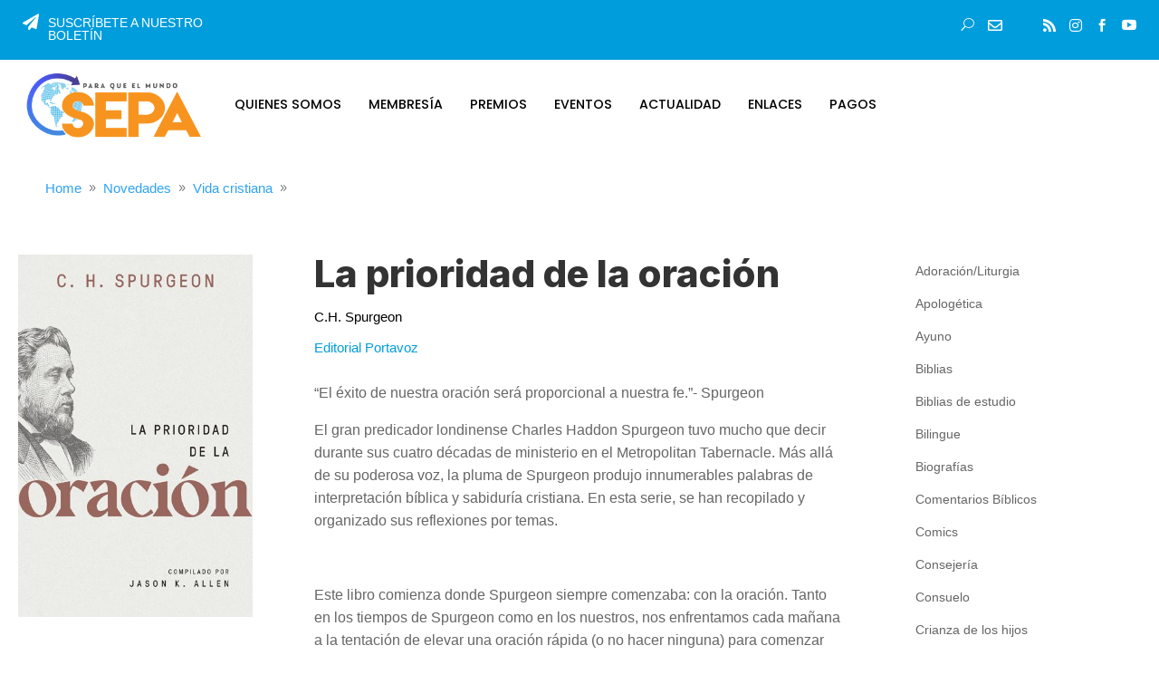

--- FILE ---
content_type: text/css
request_url: https://www.sepaweb.org/wp-content/plugins/divi-responsive-helper/includes/public/css/stacking.css?ver=2.0.5
body_size: 432
content:
/* Flex Tablet and Mobile */

@media (max-width: 980px) {
    .pac_drh_stack_tab_mob {
        display: flex;
        flex-wrap: wrap;
    }
}

/* Flex Only Tablet */

@media (min-width: 768px) and (max-width: 980px) {
    .pac_drh_stack_tab_only {
        display: flex;
        flex-wrap: wrap;
    }
}

/* Flex Only Phone */

@media (min-width: 300px) and (max-width: 767px) {
    .pac_drh_stack_mob_only {
        display: flex;
        flex-wrap: wrap;
    }
}

/*!* Phone Stacking *!*/

@media (min-width: 300px) and (max-width: 767px) {
    .pac_drh_stack_row {
        display: flex;
        flex-direction: row;
        flex-wrap: wrap;
    }

    .pac_drh_order_mob_one {
        order: 1;
    }

    .pac_drh_order_mob_two {
        order: 2;
    }

    .pac_drh_order_mob_three {
        order: 3;
    }

    .pac_drh_order_mob_four {
        order: 4;
    }

    .pac_drh_order_mob_five {
        order: 5;
    }

    .pac_drh_order_mob_six {
        order: 6;
    }

    .pac_drh_order_mob_seven {
        order: 7;
    }

    .pac_drh_order_mob_eight {
        order: 8;
    }

    /*   .pac_drh_order_mob_one,
        .pac_drh_order_mob_two,
        .pac_drh_order_mob_three,
        .pac_drh_order_mob_four,
        .pac_drh_order_mob_five,
        .pac_drh_order_mob_six,
        .pac_drh_order_mob_seven,
        .pac_drh_order_mob_eight {
            margin: 1.2% !important;
        }*/
    .pac_drh_stack_row .et_pb_column {
        margin-bottom: 30px !important;
        margin-right: 2.5% !important;
    }

    .pac_drh_stack_row.et_pb_gutters1 .et_pb_column {
        margin-bottom: 0 !important;
    }


}

/*!* Tablet Stacking *!*/
@media (min-width: 768px) and (max-width: 980px) {
    .pac_drh_stack_row {
        display: flex;
        flex-direction: row;
        flex-wrap: wrap;
    }

    .pac_drh_order_tab_one {
        order: 1;
        margin-right: 0 !important;
    }

    .pac_drh_order_tab_two {
        order: 2;
        margin-right: 0 !important;
    }

    .pac_drh_order_tab_three {
        order: 3;
        margin-right: 0 !important;
    }

    .pac_drh_order_tab_four {
        order: 4;
        margin-right: 0 !important;
    }

    .pac_drh_order_tab_five {
        order: 5;
        margin-right: 0 !important;
    }

    .pac_drh_order_tab_six {
        order: 6;
        margin-right: 0 !important;
    }

    .pac_drh_order_tab_seven {
        order: 7;
        margin-right: 0 !important;
    }

    .pac_drh_order_tab_eight {
        order: 8;
        margin-right: 0 !important;
    }

    .pac_drh_order_tab_one,
    .pac_drh_order_tab_two,
    .pac_drh_order_tab_three,
    .pac_drh_order_tab_four,
    .pac_drh_order_tab_five,
    .pac_drh_order_tab_six,
    .pac_drh_order_tab_seven,
    .pac_drh_order_tab_eight {
        margin-left: 2.5% !important;
    }

    .et_pb_gutters1 .pac_drh_order_tab_one,
    .et_pb_gutters1 .pac_drh_order_tab_two,
    .et_pb_gutters1 .pac_drh_order_tab_three,
    .et_pb_gutters1 .pac_drh_order_tab_four,
    .et_pb_gutters1 .pac_drh_order_tab_five,
    .et_pb_gutters1 .pac_drh_order_tab_six,
    .et_pb_gutters1 .pac_drh_order_tab_seven,
    .et_pb_gutters1 .pac_drh_order_tab_eight {
        margin-left: 0 !important;
    }

    .pac_drh_stack_row .et_pb_column {
        /* margin-bottom: 30px !important;*/
        margin-right: 2.5% !important;
    }

    .et_pb_gutters1.pac_drh_stack_row .et_pb_column {
        margin-right: 0 !important;
    }
}




--- FILE ---
content_type: text/css
request_url: https://www.sepaweb.org/wp-content/et-cache/14989/et-core-unified-tb-16670-tb-16923-tb-16805-deferred-14989.min.css?ver=1768841225
body_size: 1964
content:
.et_pb_section_1_tb_header.et_pb_section{padding-top:0px;padding-bottom:0px;margin-top:0px;margin-bottom:0px;background-color:#FFFFFF!important}.et_pb_row_1_tb_header,body #page-container .et-db #et-boc .et-l .et_pb_row_1_tb_header.et_pb_row,body.et_pb_pagebuilder_layout.single #page-container #et-boc .et-l .et_pb_row_1_tb_header.et_pb_row,body.et_pb_pagebuilder_layout.single.et_full_width_page #page-container #et-boc .et-l .et_pb_row_1_tb_header.et_pb_row{width:100%;max-width:1350px}.et_pb_menu_0_tb_header.et_pb_menu ul li a{font-family:'Poppins',Helvetica,Arial,Lucida,sans-serif;font-weight:500;text-transform:uppercase;font-size:14.1px;color:#000000!important;line-height:22px}.et_pb_menu_0_tb_header.et_pb_menu{background-color:#ffffff}.et_pb_menu_0_tb_header.et_pb_menu ul li.current-menu-item a{transition:color 300ms ease 0ms;color:#000000!important}.et_pb_menu_0_tb_header.et_pb_menu .et_pb_menu__logo{padding:10px 0}.et_pb_menu_0_tb_header.et_pb_menu ul li.current-menu-item a:hover{color:RGBA(255,255,255,0)!important}.et_pb_menu_0_tb_header.et_pb_menu .nav li ul{background-color:#FFFFFF!important;border-color:#009ddc}.et_pb_menu_0_tb_header.et_pb_menu .et_mobile_menu{border-color:#009ddc}.et_pb_menu_0_tb_header.et_pb_menu .et_mobile_menu,.et_pb_menu_0_tb_header.et_pb_menu .et_mobile_menu ul{background-color:#FFFFFF!important}.et_pb_menu_0_tb_header .et_pb_menu_inner_container>.et_pb_menu__logo-wrap,.et_pb_menu_0_tb_header .et_pb_menu__logo-slot{width:230px;max-width:100%}.et_pb_menu_0_tb_header .et_pb_menu_inner_container>.et_pb_menu__logo-wrap .et_pb_menu__logo img,.et_pb_menu_0_tb_header .et_pb_menu__logo-slot .et_pb_menu__logo-wrap img{height:auto;max-height:none}.et_pb_menu_0_tb_header .mobile_nav .mobile_menu_bar:before{font-size:26px;color:#FFFFFF}.et_pb_menu_0_tb_header .et_pb_menu__icon.et_pb_menu__search-button,.et_pb_menu_0_tb_header .et_pb_menu__icon.et_pb_menu__close-search-button,.et_pb_menu_0_tb_header .et_pb_menu__icon.et_pb_menu__cart-button{color:#7EBEC5}.et_pb_row_1_tb_header.et_pb_row{padding-top:0px!important;padding-right:25px!important;padding-bottom:0px!important;padding-left:25px!important;margin-top:0px!important;margin-bottom:0px!important;margin-left:auto!important;margin-right:auto!important;padding-top:0px;padding-right:25px;padding-bottom:0px;padding-left:25px}@media only screen and (max-width:980px){.et_pb_row_1_tb_header.et_pb_row{width:}}@media only screen and (max-width:767px){.et_pb_row_1_tb_header.et_pb_row{width:}}.et_pb_section_0_tb_body.et_pb_section{padding-top:0px;padding-bottom:0px;margin-top:0px;margin-bottom:0px}.et_pb_row_1_tb_body,body #page-container .et-db #et-boc .et-l .et_pb_row_1_tb_body.et_pb_row,body.et_pb_pagebuilder_layout.single #page-container #et-boc .et-l .et_pb_row_1_tb_body.et_pb_row,body.et_pb_pagebuilder_layout.single.et_full_width_page #page-container #et-boc .et-l .et_pb_row_1_tb_body.et_pb_row,.et_pb_row_0_tb_body,body #page-container .et-db #et-boc .et-l .et_pb_row_0_tb_body.et_pb_row,body.et_pb_pagebuilder_layout.single #page-container #et-boc .et-l .et_pb_row_0_tb_body.et_pb_row,body.et_pb_pagebuilder_layout.single.et_full_width_page #page-container #et-boc .et-l .et_pb_row_0_tb_body.et_pb_row{width:100%;max-width:1350px}.dipl_breadcrumb_0_tb_body .dipl-breadcrumb-wrapper,.dipl_breadcrumb_0_tb_body .dipl-breadcrumb-wrapper li .breadcrumb-page{font-size:15px;text-align:left}.dipl_breadcrumb_0_tb_body .dipl-breadcrumb-wrapper li>.breadcrumb-page{font-weight:600!important;color:#666666!important}.dipl_breadcrumb_0_tb_body{padding-top:0px!important;padding-bottom:0px!important;margin-top:0px!important;margin-bottom:0px!important;margin-bottom:0!important}.dipl_breadcrumb_0_tb_body .dipl-breadcrumb-wrapper{justify-content:flex-start!important}.dipl_breadcrumb_0_tb_body .dipl-breadcrumb-wrapper li .breadcrumb-home-icon{font-size:20px!important;color:#ccc!important}.dipl_breadcrumb_0_tb_body .dipl-breadcrumb-wrapper li .breadcrumb-home-icon:hover,.dipl_breadcrumb_0_tb_body .dipl-breadcrumb-inner li:after:hover{color:!important}.dipl_breadcrumb_0_tb_body .dipl-breadcrumb-inner li:after{font-family:"ETmodules"!important;content:attr(data-icon);font-family:ETmodules!important;font-weight:400!important;font-size:14px!important;color:#666666!important}.et_pb_row_1_tb_body.et_pb_row{padding-top:30px!important;padding-right:20px!important;padding-bottom:30px!important;padding-left:20px!important;margin-top:0px!important;margin-bottom:0px!important;padding-top:30px;padding-right:20px;padding-bottom:30px;padding-left:20px}.et_pb_image_0_tb_body{padding-top:0px;padding-right:0px;padding-bottom:0px;padding-left:0px;margin-top:0px!important;margin-right:0px!important;margin-bottom:0px!important;margin-left:0px!important;width:100%;max-width:100%!important;text-align:left;margin-left:0}.et_pb_image_0_tb_body .et_pb_image_wrap,.et_pb_image_0_tb_body img{width:100%}.et_pb_post_title_0_tb_body .et_pb_title_container h1.entry-title,.et_pb_post_title_0_tb_body .et_pb_title_container h2.entry-title,.et_pb_post_title_0_tb_body .et_pb_title_container h3.entry-title,.et_pb_post_title_0_tb_body .et_pb_title_container h4.entry-title,.et_pb_post_title_0_tb_body .et_pb_title_container h5.entry-title,.et_pb_post_title_0_tb_body .et_pb_title_container h6.entry-title{font-family:'Inter',Helvetica,Arial,Lucida,sans-serif;font-weight:800;font-size:42px}.et_pb_section .et_pb_post_title_0_tb_body.et_pb_post_title{margin-top:0px!important;margin-bottom:0px!important;padding-top:0px!important;padding-bottom:0px!important}.et_pb_text_0_tb_body.et_pb_text{color:#000000!important}.et_pb_text_0_tb_body{font-size:15px;padding-top:0px!important;padding-bottom:0px!important;margin-top:0px!important;margin-bottom:0px!important}.et_pb_text_1_tb_body.et_pb_text{color:#009ddc!important}.et_pb_text_1_tb_body{font-size:15px;padding-top:0px!important;padding-bottom:0px!important;margin-top:0px!important;margin-bottom:20px!important}.et_pb_post_content_0_tb_body p{line-height:1.6em}.et_pb_post_content_0_tb_body{font-size:15px;line-height:1.6em}.et_pb_button_1_tb_body_wrapper .et_pb_button_1_tb_body,.et_pb_button_1_tb_body_wrapper .et_pb_button_1_tb_body:hover,.et_pb_button_0_tb_body_wrapper .et_pb_button_0_tb_body,.et_pb_button_0_tb_body_wrapper .et_pb_button_0_tb_body:hover{padding-top:20px!important;padding-right:40px!important;padding-bottom:20px!important;padding-left:40px!important}body #page-container .et_pb_section .et_pb_button_0_tb_body{color:#FFFFFF!important;font-size:16px;background-color:#009ddc}body #page-container .et_pb_section .et_pb_button_1_tb_body:after,body #page-container .et_pb_section .et_pb_button_0_tb_body:after{font-size:1.6em}body.et_button_custom_icon #page-container .et_pb_button_0_tb_body:after,body.et_button_custom_icon #page-container .et_pb_button_1_tb_body:after{font-size:16px}.et_pb_button_0_tb_body,.et_pb_button_1_tb_body{float:left}.et_pb_button_0_tb_body,.et_pb_button_0_tb_body:after,.et_pb_button_1_tb_body,.et_pb_button_1_tb_body:after{transition:all 300ms ease 0ms}body #page-container .et_pb_section .et_pb_button_1_tb_body{color:#FFFFFF!important;font-size:16px;background-color:#f7941f}.dipl_image_card_carousel_0_tb_body .dipl_image_card_title{font-size:16px!important;line-height:1.2em!important}.dipl_image_card_carousel_0_tb_body .dipl_image_card_content{font-size:14px!important;line-height:1.5em!important}.dipl_image_card_carousel_0_tb_body{margin-top:30px!important}.dipl_image_card_carousel_0_tb_body .swiper-container-3d .swiper-slide-shadow-left,.dipl_image_card_carousel_0_tb_body .swiper-container-3d .swiper-slide-shadow-right{background-image:none!important}.dipl_image_card_carousel_0_tb_body .dipl_image_card_icon{font-size:32px!important;color:#7EBEC5!important}.dipl_image_card_carousel_0_tb_body .swiper-button-next::after,.dipl_image_card_carousel_0_tb_body .swiper-button-prev::after{padding-top:5px!important;padding-right:10px!important;padding-bottom:5px!important;padding-left:10px!important}.dipl_image_card_carousel .dipl_image_card_carousel_item_3_tb_body .dipl_image_card_title,.dipl_image_card_carousel .dipl_image_card_carousel_item_4_tb_body .dipl_image_card_title,.dipl_image_card_carousel .dipl_image_card_carousel_item_1_tb_body .dipl_image_card_title,.dipl_image_card_carousel .dipl_image_card_carousel_item_0_tb_body .dipl_image_card_title,.dipl_image_card_carousel .dipl_image_card_carousel_item_2_tb_body .dipl_image_card_title{letter-spacing:0px!important;line-height:1.2em!important}.dipl_image_card_carousel_item_2_tb_body .dipl_image_card_content_wrapper,.dipl_image_card_carousel_item_3_tb_body .dipl_image_card_content_wrapper,.dipl_image_card_carousel_item_4_tb_body .dipl_image_card_content_wrapper,.dipl_image_card_carousel_item_1_tb_body .dipl_image_card_content_wrapper,.dipl_image_card_carousel_item_0_tb_body .dipl_image_card_content_wrapper{padding-top:20px!important;padding-right:20px!important;padding-bottom:20px!important;padding-left:20px!important}.et_pb_row_0_tb_body.et_pb_row{padding-top:30px!important;padding-right:50px!important;padding-bottom:30px!important;padding-left:50px!important;margin-top:0px!important;margin-bottom:0px!important;margin-left:auto!important;margin-right:auto!important;padding-top:30px;padding-right:50px;padding-bottom:30px;padding-left:50px}@media only screen and (max-width:980px){.et_pb_row_0_tb_body.et_pb_row,.et_pb_row_1_tb_body.et_pb_row{width:}body #page-container .et_pb_section .et_pb_button_0_tb_body:after,body #page-container .et_pb_section .et_pb_button_1_tb_body:after{display:inline-block;opacity:0}body #page-container .et_pb_section .et_pb_button_0_tb_body:hover:after,body #page-container .et_pb_section .et_pb_button_1_tb_body:hover:after{opacity:1}.et_pb_button_0_tb_body,.et_pb_button_1_tb_body{float:left}}@media only screen and (max-width:767px){.et_pb_row_0_tb_body.et_pb_row,.et_pb_row_1_tb_body.et_pb_row{width:}body #page-container .et_pb_section .et_pb_button_0_tb_body:after,body #page-container .et_pb_section .et_pb_button_1_tb_body:after{display:inline-block;opacity:0}body #page-container .et_pb_section .et_pb_button_0_tb_body:hover:after,body #page-container .et_pb_section .et_pb_button_1_tb_body:hover:after{opacity:1}.et_pb_button_0_tb_body,.et_pb_button_1_tb_body{float:left}}.et_pb_section_0_tb_footer.et_pb_section{padding-top:0px;padding-right:0px;padding-bottom:0px;padding-left:0px;margin-top:0px;margin-bottom:0px;background-color:#009fe2!important}.et_pb_row_0_tb_footer,body #page-container .et-db #et-boc .et-l .et_pb_row_0_tb_footer.et_pb_row,body.et_pb_pagebuilder_layout.single #page-container #et-boc .et-l .et_pb_row_0_tb_footer.et_pb_row,body.et_pb_pagebuilder_layout.single.et_full_width_page #page-container #et-boc .et-l .et_pb_row_0_tb_footer.et_pb_row,.et_pb_row_2_tb_footer,body #page-container .et-db #et-boc .et-l .et_pb_row_2_tb_footer.et_pb_row,body.et_pb_pagebuilder_layout.single #page-container #et-boc .et-l .et_pb_row_2_tb_footer.et_pb_row,body.et_pb_pagebuilder_layout.single.et_full_width_page #page-container #et-boc .et-l .et_pb_row_2_tb_footer.et_pb_row{width:100%;max-width:1350px}.et_pb_image_0_tb_footer{padding-top:0px;padding-right:0px;padding-bottom:0px;padding-left:0px;margin-top:0px!important;margin-bottom:0px!important;text-align:left;margin-left:0}.et_pb_menu_0_tb_footer.et_pb_menu ul li a{font-family:'Poppins',Helvetica,Arial,Lucida,sans-serif;font-weight:600;font-size:13px;color:#FFFFFF!important}.et_pb_menu_0_tb_footer.et_pb_menu{background-color:RGBA(255,255,255,0)}.et_pb_menu_0_tb_footer{padding-top:5px;padding-bottom:0px;margin-top:0px!important;margin-bottom:0px!important}.et_pb_menu_0_tb_footer.et_pb_menu ul li.current-menu-item a{color:RGBA(255,255,255,0)!important}.et_pb_menu_0_tb_footer.et_pb_menu .et_mobile_menu,.et_pb_menu_0_tb_footer.et_pb_menu .et_mobile_menu ul,.et_pb_menu_0_tb_footer.et_pb_menu .nav li ul{background-color:RGBA(255,255,255,0)!important}.et_pb_menu_0_tb_footer .et_pb_menu_inner_container>.et_pb_menu__logo-wrap,.et_pb_menu_0_tb_footer .et_pb_menu__logo-slot{width:auto;max-width:100%}.et_pb_menu_0_tb_footer .et_pb_menu_inner_container>.et_pb_menu__logo-wrap .et_pb_menu__logo img,.et_pb_menu_0_tb_footer .et_pb_menu__logo-slot .et_pb_menu__logo-wrap img{height:auto;max-height:none}.et_pb_menu_0_tb_footer .mobile_nav .mobile_menu_bar:before,.et_pb_menu_0_tb_footer .et_pb_menu__icon.et_pb_menu__search-button,.et_pb_menu_0_tb_footer .et_pb_menu__icon.et_pb_menu__close-search-button,.et_pb_menu_0_tb_footer .et_pb_menu__icon.et_pb_menu__cart-button{color:#7EBEC5}.et_pb_icon_0_tb_footer .et_pb_icon_wrap{padding-top:0px!important;padding-right:0px!important;padding-bottom:0px!important;padding-left:0px!important}.et_pb_icon_2_tb_footer,.et_pb_icon_0_tb_footer,.et_pb_icon_3_tb_footer,.et_pb_icon_1_tb_footer{margin-top:0px!important;margin-bottom:0px!important;float:left;text-align:right;margin-right:0}.et_pb_icon_0_tb_footer .et_pb_icon_wrap .et-pb-icon{font-family:ETmodules!important;font-weight:400!important;color:#FFFFFF;font-size:16px}.et_pb_icon_3_tb_footer .et_pb_icon_wrap,.et_pb_icon_2_tb_footer .et_pb_icon_wrap,.et_pb_icon_1_tb_footer .et_pb_icon_wrap{padding-top:0px!important;padding-right:0px!important;padding-bottom:0px!important;padding-left:15px!important}.et_pb_icon_1_tb_footer .et_pb_icon_wrap .et-pb-icon,.et_pb_icon_3_tb_footer .et_pb_icon_wrap .et-pb-icon{font-family:ETmodules!important;font-weight:400!important;color:#FFFFFF;font-size:14px}.et_pb_icon_2_tb_footer .et_pb_icon_wrap .et-pb-icon{font-family:FontAwesome!important;font-weight:400!important;color:#FFFFFF;font-size:16px}.et_pb_text_0_tb_footer.et_pb_text,.et_pb_text_1_tb_footer.et_pb_text{color:#FFFFFF!important}.et_pb_text_0_tb_footer{font-family:'Poppins',Helvetica,Arial,Lucida,sans-serif;font-weight:600;font-size:12px;padding-top:5px!important;padding-bottom:0px!important;margin-top:0px!important;margin-bottom:0px!important;width:100%;clear:both}.et_pb_row_1_tb_footer.et_pb_row{padding-top:15px!important;padding-bottom:30px!important;margin-top:0px!important;margin-bottom:0px!important;padding-top:15px;padding-bottom:30px}.et_pb_column_3_tb_footer{float:none}.et_pb_blurb_0_tb_footer.et_pb_blurb .et_pb_module_header,.et_pb_blurb_0_tb_footer.et_pb_blurb .et_pb_module_header a{font-size:14px;color:#FFFFFF!important;text-align:left}.et_pb_blurb_0_tb_footer.et_pb_blurb{padding-top:5px!important;padding-bottom:0px!important;margin-top:0px!important;margin-bottom:0px!important;float:none!important}.et_pb_blurb_0_tb_footer .et_pb_main_blurb_image .et_pb_only_image_mode_wrap,.et_pb_blurb_0_tb_footer .et_pb_main_blurb_image .et-pb-icon{padding-top:0px!important;padding-right:0px!important;padding-bottom:0px!important;padding-left:0px!important;margin-top:0px!important;margin-right:0px!important;margin-bottom:0px!important;margin-left:0px!important}.et_pb_blurb_0_tb_footer.et_pb_blurb .et_pb_main_blurb_image{width:18px}.et_pb_blurb_0_tb_footer.et_pb_blurb .et_pb_module_header{margin-left:-5px;padding-top:3px}.et_pb_blurb_0_tb_footer .et-pb-icon{font-size:18px;color:#FFFFFF;font-family:FontAwesome!important;font-weight:900!important}.et_pb_blurb_0_tb_footer .et_pb_blurb_content{max-width:250px}.et_pb_section_1_tb_footer.et_pb_section{padding-top:0px;padding-bottom:0px;margin-top:0px;margin-bottom:0px;background-color:#f7941f!important}.et_pb_text_1_tb_footer{font-family:'Poppins',Helvetica,Arial,Lucida,sans-serif;font-weight:500;font-size:12px}.et_pb_row_0_tb_footer.et_pb_row{padding-top:30px!important;padding-right:25px!important;padding-bottom:0px!important;padding-left:25px!important;margin-top:0px!important;margin-bottom:0px!important;margin-left:auto!important;margin-right:auto!important;padding-top:30px;padding-right:25px;padding-bottom:0px;padding-left:25px}.et_pb_image_0_tb_footer.et_pb_module{margin-left:auto!important;margin-right:0px!important}.et_pb_row_2_tb_footer.et_pb_row{padding-top:15px!important;padding-right:25px!important;padding-bottom:15px!important;padding-left:25px!important;margin-top:0px!important;margin-bottom:0px!important;margin-left:auto!important;margin-right:auto!important;padding-top:15px;padding-right:25px;padding-bottom:15px;padding-left:25px}@media only screen and (min-width:981px){.et_pb_image_0_tb_footer{width:200px}}@media only screen and (max-width:980px){.et_pb_image_0_tb_footer{padding-top:0px;padding-right:0px;padding-bottom:0px;padding-left:0px;width:160px}.et_pb_image_0_tb_footer .et_pb_image_wrap img{width:auto}.et_pb_icon_0_tb_footer .et_pb_icon_wrap{padding-top:0px!important;padding-right:0px!important;padding-bottom:0px!important;padding-left:0px!important}.et_pb_icon_0_tb_footer,.et_pb_icon_1_tb_footer,.et_pb_icon_2_tb_footer,.et_pb_icon_3_tb_footer{margin-left:auto;margin-right:auto}.et_pb_row_0_tb_footer.et_pb_row,.et_pb_row_1_tb_footer.et_pb_row,.et_pb_row_2_tb_footer.et_pb_row{width:}.et_pb_image_0_tb_footer.et_pb_module{margin-left:auto!important;margin-right:0px!important}}@media only screen and (max-width:767px){.et_pb_image_0_tb_footer{padding-bottom:20px;text-align:center;margin-left:auto;margin-right:auto}.et_pb_image_0_tb_footer .et_pb_image_wrap img{width:auto}.et_pb_icon_0_tb_footer .et_pb_icon_wrap{padding-left:10px!important}.et_pb_icon_0_tb_footer,.et_pb_icon_1_tb_footer,.et_pb_icon_2_tb_footer,.et_pb_icon_3_tb_footer{margin-left:auto;margin-right:auto}.et_pb_row_0_tb_footer.et_pb_row,.et_pb_row_1_tb_footer.et_pb_row,.et_pb_row_2_tb_footer.et_pb_row{width:}.et_pb_image_0_tb_footer.et_pb_module{margin-left:auto!important;margin-right:auto!important}}

--- FILE ---
content_type: application/javascript
request_url: https://www.sepaweb.org/wp-content/plugins/divi-plus/includes/modules/ImageCardCarousel/dipl-image-card-carousel-custom.min.js?ver=1.0.2
body_size: 904
content:
jQuery(document).ready(function($){let $winWidth=$(window).width();if($('body').find('.dipl_image_card_carousel').length>0){$('body').find('.dipl_image_card_carousel').each(function(){let thisObj=$(this),wrapObj=thisObj.find('.dipl_swiper_wrapper');if('on'===wrapObj.data('enable_lightbox')){let $orderClass=thisObj.prop('class').match(/(dipl_image_card_carousel\_[^\s]*)/)[0]+'_lightbox',$effect=wrapObj.data('lightbox_effect'),$zoom='zoom'===$effect?!0:!1,$duration='none'!==$effect?parseInt(wrapObj.data('lightbox_transition_duration')):0,$navigation='on'===wrapObj.data('enable_navigation')?!0:!1,$mainClass='mfp-img-mobile dipl_image_card_carousel_lightbox '+$orderClass+' dipl_mfp_'+$effect,$prependTo=$('body');if($('body').hasClass('et-tb-has-template')){if($orderClass.includes('_tb_header')){$prependTo=$('body').find('#page-container').find('#et-boc .et-l--header')}else if($orderClass.includes('_tb_body')){$prependTo=$('body').find('#page-container').find('#et-boc .et-l--body')}else if($orderClass.includes('_tb_footer')){$prependTo=$('body').find('#page-container').find('#et-boc .et-l--footer')}}
wrapObj.magnificPopup({delegate:'img.dipl_image_card_image',type:'image',prependTo:$prependTo,closeOnContentClick:!1,removalDelay:$duration,closeBtnInside:!1,mainClass:$mainClass,callbacks:{elementParse:function(item){item.src=item.el.attr('src')}},gallery:{enabled:$navigation,navigateByImgClick:!1,tPrev:'',tNext:'',tCounter:''},zoom:{enabled:$zoom,duration:$duration,easing:'ease-in-out',},image:{markup:'<div class="mfp-figure">'+'<div class="mfp-close"></div>'+'<div class="mfp-img"></div>'+'<div class="mfp-bottom-bar">'+'<div class="mfp-title"></div>'+'</div>'+'</div>',titleSrc:function(item){let itemWrap=item.el.parents('.dipl_image_card_wrapper').find('.dipl_image_card_inner_content_wrapper');return itemWrap.length>0?itemWrap.html():''},tError:'<a href="%url%">The image</a> could not be loaded.',},allowHTMLInTemplate:!0})}
let $arrows=thisObj.find('.dipl_swiper_navigation').data();if($arrows){if($winWidth>980&&typeof($arrows.arrows_desktop)!=='undefined'){dipl_remove_arrows_classes($(this).find('.dipl_swiper_navigation'));$(this).find('.dipl_swiper_navigation').addClass('dipl_arrows_'+$arrows.arrows_desktop)}
if($winWidth<981){if(typeof($arrows.arrows_tablet)!=='undefined'){dipl_remove_arrows_classes($(this).find('.dipl_swiper_navigation'));$(this).find('.dipl_swiper_navigation').addClass('dipl_arrows_'+$arrows.arrows_tablet)}else if(typeof($arrows.arrows_desktop)!=='undefined'){dipl_remove_arrows_classes($(this).find('.dipl_swiper_navigation'));$(this).find('.dipl_swiper_navigation').addClass('dipl_arrows_'+$arrows.arrows_desktop)}}
if($winWidth<768){if(typeof($arrows.arrows_phone)!=='undefined'){dipl_remove_arrows_classes($(this).find('.dipl_swiper_navigation'));$(this).find('.dipl_swiper_navigation').addClass('dipl_arrows_'+$arrows.arrows_phone)}else if(typeof($arrows.arrows_tablet)!=='undefined'){dipl_remove_arrows_classes($(this).find('.dipl_swiper_navigation'));$(this).find('.dipl_swiper_navigation').addClass('dipl_arrows_'+$arrows.arrows_tablet)}else if(typeof($arrows.arrows_desktop)!=='undefined'){dipl_remove_arrows_classes($(this).find('.dipl_swiper_navigation'));$(this).find('.dipl_swiper_navigation').addClass('dipl_arrows_'+$arrows.arrows_desktop)}}}})}
$(window).resize(function(){let $winWidth=$(window).width();if($('body').find('.dipl_image_card_carousel').length>0){$('body').find('.dipl_image_card_carousel').each(function(){let $arrows=$(this).find('.dipl_swiper_navigation').data();if($arrows){if($winWidth>980&&typeof($arrows.arrows_desktop)!=='undefined'){dipl_remove_arrows_classes($(this).find('.dipl_swiper_navigation'));$(this).find('.dipl_swiper_navigation').addClass('dipl_arrows_'+$arrows.arrows_desktop)}
if($winWidth<981){if(typeof($arrows.arrows_tablet)!=='undefined'){dipl_remove_arrows_classes($(this).find('.dipl_swiper_navigation'));$(this).find('.dipl_swiper_navigation').addClass('dipl_arrows_'+$arrows.arrows_tablet)}else if(typeof($arrows.arrows_desktop)!=='undefined'){dipl_remove_arrows_classes($(this).find('.dipl_swiper_navigation'));$(this).find('.dipl_swiper_navigation').addClass('dipl_arrows_'+$arrows.arrows_desktop)}}
if($winWidth<768){if(typeof($arrows.arrows_phone)!=='undefined'){dipl_remove_arrows_classes($(this).find('.dipl_swiper_navigation'));$(this).find('.dipl_swiper_navigation').addClass('dipl_arrows_'+$arrows.arrows_phone)}else if(typeof($arrows.arrows_tablet)!=='undefined'){dipl_remove_arrows_classes($(this).find('.dipl_swiper_navigation'));$(this).find('.dipl_swiper_navigation').addClass('dipl_arrows_'+$arrows.arrows_tablet)}else if(typeof($arrows.arrows_desktop)!=='undefined'){dipl_remove_arrows_classes($(this).find('.dipl_swiper_navigation'));$(this).find('.dipl_swiper_navigation').addClass('dipl_arrows_'+$arrows.arrows_desktop)}}}})}});function dipl_get_arrows_classes(){return['dipl_arrows_top_left','dipl_arrows_top_center','dipl_arrows_top_right','dipl_arrows_bottom_left','dipl_arrows_bottom_center','dipl_arrows_bottom_right','dipl_arrows_outside','dipl_arrows_inside',]}
function dipl_remove_arrows_classes($element){let $arrowClasses=dipl_get_arrows_classes();$element.removeClass($arrowClasses.join(' '))}})